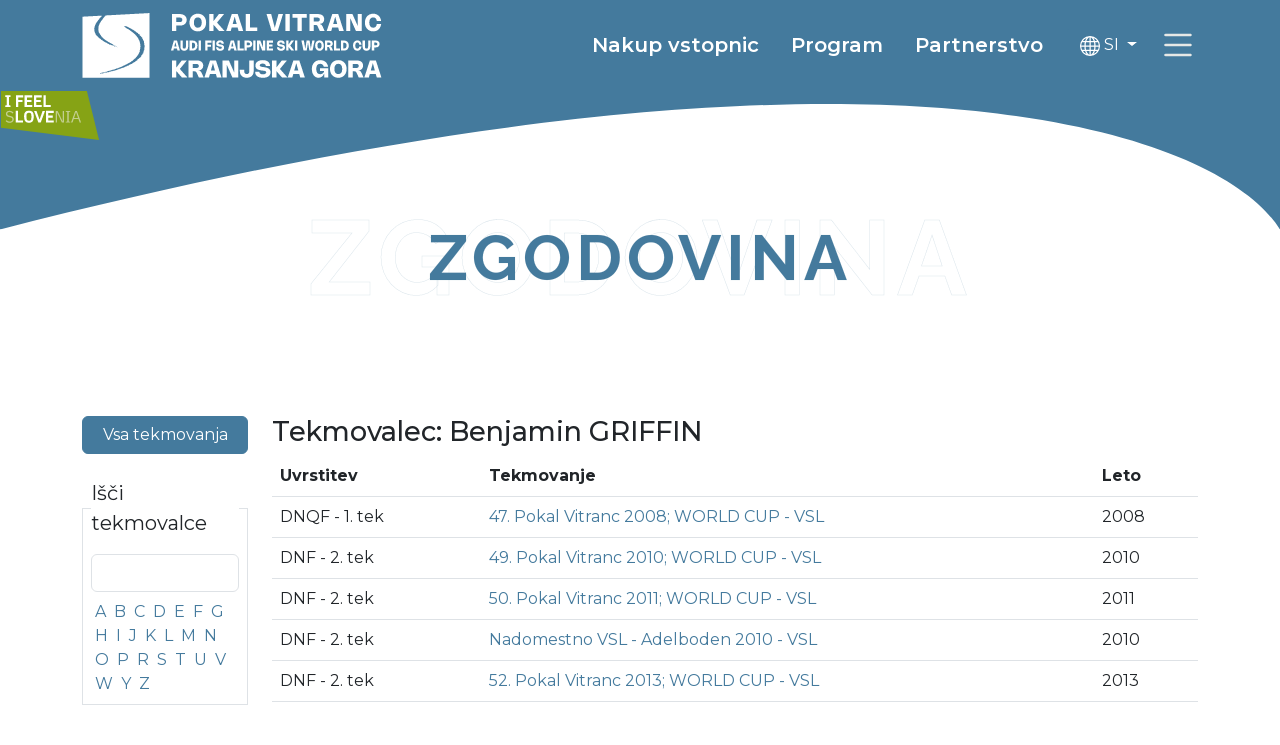

--- FILE ---
content_type: text/html; charset=UTF-8
request_url: https://pokal-vitranc.com/zgodovina/?competitor=184
body_size: 6760
content:
<!DOCTYPE html>
<html lang="sl">
<head>
	<!--  -->
	<title>
			Pokal Vitranc - Zgodovina	</title>

<base href="https://pokal-vitranc.com/">

<meta charset="UTF-8">
<meta http-equiv="X-UA-Compatible" content="IE=edge">
<meta name="viewport" content="width=device-width, initial-scale=1, maximum-scale=5">

<meta name="author" content="ORG. TEND" />
<meta name="copyright" content="Pokal Vitranc">


<meta name="description" content="" /><meta name="robots" content="index,follow" /><link rel="canonical" href="https://pokal-vitranc.com/zgodovina/" /><link rel="alternate" href="https://pokal-vitranc.com/zgodovina/" />
<link rel="alternate" href="https://pokal-vitranc.com/zgodovina/" hreflang="x-default"/>
<link rel="alternate" href="https://pokal-vitranc.com/en/history/" />
<link rel="alternate" href="https://pokal-vitranc.com/de/geschichte/" /><meta property="og:type" content="website" /><link rel="twitter:site" href="https://pokal-vitranc.com/" /><meta property="twitter:card" content="summary" />
	
	
<link rel="stylesheet" href="https://pokal-vitranc.com/theme/css/styles.min.css">

<script type="text/plain" data-category="analytics" async src="https://www.googletagmanager.com/gtag/js?id=AW-11141330016"></script>
<script type="text/plain" data-category="analytics">
window.dataLayer = window.dataLayer || [];
function gtag(){
	dataLayer.push(arguments);
}
gtag('js', new Date());
gtag('config', 'AW-11141330016');
</script><style>
	#mainMenu .nav {
		background: url("https://pokal-vitranc.com/theme/img/curves/whiteleft.svg") no-repeat right, url("https://pokal-vitranc.com/theme/img/curves/whiteright.svg") no-repeat left;
	}
	@media (max-width: 991px) {
		#mainMenu .nav {
			background: 0;
		}
	}
</style>
</head>

<body class="d-flex flex-column h-100">

	<a href="zgodovina/#mainContent" class="position-absolute top-0 start-0 visually-hidden-focusable" title="Povezava do glavne vsebine" role="link">Preskoči na vsebino</a>

<header class="navbar bg-primary sticky-top z-5">
	<div class="container">
		<a href="https://pokal-vitranc.com/" class="navbar-brand">
								<img src="https://pokal-vitranc.com/theme/img/logo/logo_si.svg?new=1" alt="Pokal Vitranc" class="img-fluid">
					</a>
		<nav class="nav ms-auto d-none d-lg-flex">
			<a href="obiskovalci/nakup-vstopnic" class="first nav-link text-white fw-semibold fs-5">Nakup vstopnic</a><a href="informacije/program" class=" nav-link text-white fw-semibold fs-5">Program</a><a href="informacije/partnerstvo" class="last nav-link text-white fw-semibold fs-5">Partnerstvo</a>
			<div class="mx-2 d-flex align-items-center">
				<div class="dropdown">
	<button class="btn btn-primary text-white dropdown-toggle" type="button" id="languageDropdown" data-bs-toggle="dropdown" aria-expanded="false">
		<img src="https://pokal-vitranc.com/theme/img/ico/w/globe.svg" alt="Globe" class="ico-20">
						SI
				</button>
	<ul class="dropdown-menu" aria-labelledby="languageDropdown" style="z-index: 10000;">
											<li><a class="dropdown-item" href="https://pokal-vitranc.com/en/history/">English</a></li>
													<li><a class="dropdown-item" href="https://pokal-vitranc.com/de/geschichte/">Deutsch</a></li>
								</ul>
</div>			</div>
		</nav>
		<a href="/" class="fullScreenMenu" role="link" class="ms-2">
			<img src="https://pokal-vitranc.com/theme/img/ico/s/hamburger.svg" class="ico-40" alt="Navigacija">
		</a>
	</div>
	<a href="https://www.slovenia.info" target="_blank" class="d-none d-lg-block">
		<img src="https://pokal-vitranc.com/theme/img/i-feel-slovenia.svg" class="img-fluid me-5 py-2" style="width: 100px;height:65px;" >
	</a>
</header>	
		
		
	<div class="position-relative mb-5">
		<div class="doubleTitle mt-5 pt-5">
			<h1 class="text-outline-primary text-uppercase">
				Zgodovina				<span class="text-primary" aria-hidden="true">Zgodovina</span>
			</h1>
		</div>
		<div class="position-absolute top-0 w-100 z-2">
			<img src="https://pokal-vitranc.com/theme/img/curves/bluedown.svg?t=1" class="img-fluid w-100">
		</div>
	</div>

						<div id="mainContent">
				<div class="container mt-5">
	<div class="row">
		<div class="col-lg-2">
			<a href="zgodovina/" class="btn btn-primary text-white w-100 mb-2">Vsa tekmovanja</a>
			<fieldset class="border p-2 mt-3">
				<legend class="float-none w-auto fs-5">Išči tekmovalce</legend>
				<form action="" method="get">
					<input class="form-control" type="text" name="search" ">
				</form>
				<div class="d-flex flex-wrap mt-2">
																<a href="zgodovina/?letter=A" class="mx-1 ">A</a>
											<a href="zgodovina/?letter=B" class="mx-1 ">B</a>
											<a href="zgodovina/?letter=C" class="mx-1 ">C</a>
											<a href="zgodovina/?letter=D" class="mx-1 ">D</a>
											<a href="zgodovina/?letter=E" class="mx-1 ">E</a>
											<a href="zgodovina/?letter=F" class="mx-1 ">F</a>
											<a href="zgodovina/?letter=G" class="mx-1 ">G</a>
											<a href="zgodovina/?letter=H" class="mx-1 ">H</a>
											<a href="zgodovina/?letter=I" class="mx-1 ">I</a>
											<a href="zgodovina/?letter=J" class="mx-1 ">J</a>
											<a href="zgodovina/?letter=K" class="mx-1 ">K</a>
											<a href="zgodovina/?letter=L" class="mx-1 ">L</a>
											<a href="zgodovina/?letter=M" class="mx-1 ">M</a>
											<a href="zgodovina/?letter=N" class="mx-1 ">N</a>
											<a href="zgodovina/?letter=O" class="mx-1 ">O</a>
											<a href="zgodovina/?letter=P" class="mx-1 ">P</a>
											<a href="zgodovina/?letter=R" class="mx-1 ">R</a>
											<a href="zgodovina/?letter=S" class="mx-1 ">S</a>
											<a href="zgodovina/?letter=T" class="mx-1 ">T</a>
											<a href="zgodovina/?letter=U" class="mx-1 ">U</a>
											<a href="zgodovina/?letter=V" class="mx-1 ">V</a>
											<a href="zgodovina/?letter=W" class="mx-1 ">W</a>
											<a href="zgodovina/?letter=Y" class="mx-1 ">Y</a>
											<a href="zgodovina/?letter=Z" class="mx-1 ">Z</a>
									</div>
			</fieldset>
			<fieldset class="border p-2 mt-3">
				<legend class="float-none w-auto fs-5">Seznam po državah</legend>
				<form action="" method="get">
					<select class="form-select" name="country" id="countryList" onchange="this.form.submit()">
						<option value="">Izberi državo</option>
																			<option value="al" >Albania</option>
													<option value="ad" >Andorra</option>
													<option value="ar" >Argentina</option>
													<option value="au" >Australia</option>
													<option value="at" >Austria</option>
													<option value="be" >Belgium</option>
													<option value="bg" >Bulgaria</option>
													<option value="bo" >Bolivia</option>
													<option value="ba" >Bosnia and Herzegowina</option>
													<option value="br" >Brazil</option>
													<option value="cz" >Czech Republic</option>
													<option value="dd" >German Democratic Republic</option>
													<option value="fi" >Finland</option>
													<option value="fr" >France</option>
													<option value="gr" >Greece</option>
													<option value="ge" >Georgia</option>
													<option value="hr" >Croatia</option>
													<option value="ie" >Ireland</option>
													<option value="is" >Iceland</option>
													<option value="il" >Israel</option>
													<option value="it" >Italy</option>
													<option value="jp" >Japan</option>
													<option value="yu" >Yugoslavia</option>
													<option value="ca" >Canada</option>
													<option value="cn" >China</option>
													<option value="kr" >Korea, Republic of</option>
													<option value="xk" >Kosovo</option>
													<option value="lv" >Latvia</option>
													<option value="lb" >Lebanon</option>
													<option value="li" >Liechtenstein</option>
													<option value="lu" >Luxembourg</option>
													<option value="hu" >Hungary</option>
													<option value="md" >Moldova, Republic of</option>
													<option value="de" >Germany</option>
													<option value="nl" >Netherlands</option>
													<option value="no" >Norway</option>
													<option value="nz" >New Zealand</option>
													<option value="pl" >Poland</option>
													<option value="pr" >Puerto Rico</option>
													<option value="kg" >Kyrgyzstan</option>
													<option value="ro" >Romania</option>
													<option value="ru" >Russian Federation</option>
													<option value="sk" >Slovakia</option>
													<option value="si" >Slovenia</option>
													<option value="su" >Union of Soviet Socialist Republics</option>
													<option value="cs" >Serbia and Montenegro</option>
													<option value="es" >Spain</option>
													<option value="se" >Sweden</option>
													<option value="ch" >Switzerland</option>
													<option value="gb" >United Kingdom</option>
													<option value="us" >United States</option>
													<option value="de" >Germany</option>
													<option value="es" >Spain</option>
													<option value="lt" >Lithuania</option>
													<option value="DANSKA" >DANSKA</option>
													<option value="Estonija" >Estonija</option>
											</select>
					<a href="zgodovina/?country=all" class="btn btn-primary text-white w-100 mt-3">Vse države</a>
				</form>
			</fieldset>
		</div>
		<div class="col-lg-10">
											<h2 class="h3">Tekmovalec: Benjamin GRIFFIN</h2>
								<table class="table table-default">
					<thead>
						<tr>
							<th>Uvrstitev</th>
							<th>Tekmovanje</th>
							<th>Leto</th>
						</tr>
					</thead>
					<tbody>
													<tr>
								<td>DNQF - 1. tek</td>
								<td><a href="https://pokal-vitranc.com/zgodovina/47-pokal-vitranc-2008">47. Pokal Vitranc 2008; WORLD CUP - VSL</a></td>
								<td>2008</td>
							</tr>
													<tr>
								<td>DNF - 2. tek</td>
								<td><a href="https://pokal-vitranc.com/zgodovina/49-pokal-vitranc-2010">49. Pokal Vitranc 2010; WORLD CUP - VSL</a></td>
								<td>2010</td>
							</tr>
													<tr>
								<td>DNF - 2. tek</td>
								<td><a href="https://pokal-vitranc.com/zgodovina/50-pokal-vitranc-2011">50. Pokal Vitranc 2011; WORLD CUP - VSL</a></td>
								<td>2011</td>
							</tr>
													<tr>
								<td>DNF - 2. tek</td>
								<td><a href="https://pokal-vitranc.com/zgodovina/nadomestno-vsl-adelboden-2010">Nadomestno VSL - Adelboden 2010 - VSL</a></td>
								<td>2010</td>
							</tr>
													<tr>
								<td>DNF - 2. tek</td>
								<td><a href="https://pokal-vitranc.com/zgodovina/52-pokal-vitranc-2013">52. Pokal Vitranc 2013; WORLD CUP - VSL</a></td>
								<td>2013</td>
							</tr>
											</tbody>
				</table>
				
					</div>
	</div>
</div>			</div>
				
	

	<img src="https://pokal-vitranc.com/theme/img/curves/blueup.svg?t=1" class="w-100 d-block position-relative bottom-n1 mt-auto">
	<footer class="bg-primary text-white fw-semibold p-5">
	<div class="container">
		<div class="row justify-content-center text-center text-md-start">
			<div class="col-sm-6 col-md-3 col-lg-3 my-3 my-md-0">
				OK Pokal Vitranc<br>Borovška cesta 99A<br>SI-4280<br>Kranjska Gora<br>Slovenija<br>			</div>
			<div class="col-sm-6 col-md-3 col-lg-3 my-3 my-md-0">
				<!--T: <a class="text-white" href="tel: +386 (0) 4 588 5300">+386 (0) 4 588 5300</a><br>
				F: <a class="text-white" href="tel: +386 (0) 4 588 1385">+386 (0) 4 588 1385</a><br>-->
				E: <a class="text-white text-decoration-underline" href="mailto: info@pokal-vitranc.com">info@pokal-vitranc.com</a><br>
			</div>
			<div class="col-sm-6 col-md-3 col-lg-2 my-3 my-md-0">
														<a href="informacije/organizacija" class="text-white text-decoration-underline">Organizacija</a><br>
														<a href="informacije/e-novicnik" class="text-white text-decoration-underline">E-novičnik</a><br>
				 
			</div>
			<div class="col-sm-6 col-md-3 col-lg-2 my-3 my-md-0">
														<a href="mediji/" class="text-white text-decoration-underline">Mediji</a><br>
														<a href="informacije/kontakt" class="text-white text-decoration-underline">Kontakt</a><br>
														<a href="mini-pokal-vitranc/" class="text-white text-decoration-underline">Mini Pokal Vitranc</a><br>
				 
			</div>
			<div class="col-12 col-lg-2 d-flex flex-column align-items-center">
				Sledite nam:<br>
				<div class="d-flex">
					<a href="https://twitter.com/VitrancCup" class="me-2" target="_blank">
						<img src="https://pokal-vitranc.com/theme/img/ico/w/twitter-x.svg" alt="Twitter" class="img-fluid ico-26">
					</a>
					<a href="https://www.youtube.com/channel/UCl-6o26aas_vX2AXJkFZ1Bg" class="me-2" target="_blank">
						<img src="https://pokal-vitranc.com/theme/img/ico/w/youtube.svg" alt="Youtube" class="img-fluid ico-26">
					</a>
					<a href="https://www.instagram.com/vitranccup" class="me-2" target="_blank">
						<img src="https://pokal-vitranc.com/theme/img/ico/w/instagram.svg" alt="Instagram" class="img-fluid ico-26">
					</a>
					<a href="https://www.facebook.com/VitrancCup" class="me-2" target="_blank">
						<img src="https://pokal-vitranc.com/theme/img/ico/w/facebook.svg" alt="Facebook" class="img-fluid ico-26">
					</a>
				</div>
				<div class="mt-3">
					<button type="button" data-video="GxLlVBpZMLY" class="openVideo btn btn-sm btn-white text-decoration-none fw-bold text-primary" data-bs-toggle="modal" data-bs-target="#videoModal">
						Green. Creative. Smart.
					</button>
				</div>
			</div>
			<div class="col-12 text-center mt-3">
				2026 &copy; Pokal Vitranc. Vse pravice pridržane.			</div>
		</div>
	</div>
</footer>	<script src="https://code.jquery.com/jquery-3.6.0.min.js" integrity="sha256-/xUj+3OJU5yExlq6GSYGSHk7tPXikynS7ogEvDej/m4=" crossorigin="anonymous"></script>
<script src="https://cdn.jsdelivr.net/npm/bootstrap@5.3.0-alpha3/dist/js/bootstrap.bundle.min.js" integrity="sha384-ENjdO4Dr2bkBIFxQpeoTz1HIcje39Wm4jDKdf19U8gI4ddQ3GYNS7NTKfAdVQSZe" crossorigin="anonymous"></script>
<script src="https://cdn.jsdelivr.net/npm/js-cookie@3.0.1/dist/js.cookie.min.js"></script>
<script src="https://pokal-vitranc.com/theme/js/functions.min.js?v=1"></script>
<script src="https://pokal-vitranc.com/theme/js/scripts.min.js?v=1"></script>
<script src="https://pokal-vitranc.com/theme/source/scripts/vendor/lightgallery.js?v=1"></script>
<script src="https://pokal-vitranc.com/theme/source/scripts/vendor/simpleParallax.js?v=1"></script>

<link rel="stylesheet" href="https://cdn.jsdelivr.net/gh/orestbida/cookieconsent@v3.0.0/dist/cookieconsent.css" media="print" onload="this.media='all'" />
<script defer src="https://cdn.jsdelivr.net/gh/orestbida/cookieconsent@v3.0.0/dist/cookieconsent.umd.js"></script>


<script type="text/javascript" charset="UTF-8">
  document.addEventListener("DOMContentLoaded", function () {
    if (typeof CookieConsent.run !== 'function') return;

    CookieConsent.run({
      autoClearCookies: true,
      manageScriptTags: true,
      GuiOptions: {
        consentModal: {
          layout: "bar",
          position: "bottom right",
        },
      },
      categories: {
        necessary: {
          readOnly: true,
        },
        analytics: {
          readOnly: false,
          autoClear: {
            cookies: [
              {
                name: "_ga",
              },
              {
                name: "_gid",
              },
              {
                name: /^(_gat_gtag_)/,
              }
            ]
          }
        },
      },
      language: {
        default: "sl",
        translations: {
          "sl": {
            consentModal: {
              title: "Uporabljamo piškotke!",
              description: "Pozdravljeni, to spletno mesto uporablja bistvene piškotke za zagotavljanje pravilnega delovanja in sledilne piškotke za razumevanje vaše interakcije z njim. Slednji bodo nastavljeni le po privolitvi.",
              acceptAllBtn: "Sprejmi vse",
              acceptNecessaryBtn: "Zavrni vse",
              showPreferencesBtn: "Nastavitve piškotkov",
            },
            preferencesModal: {
              title: "Nastavitve piškotkov",
              savePreferencesBtn: "Shrani nastavitve",
              acceptAllBtn: "Sprejmi vse",
              acceptNecessaryBtn: "Zavrni vse",
              closeIconLabel: "Zapri",
              sections: [
                {
                  title: "Uporaba piškotkov 📢",
                  description: "Piškotke uporabljamo za zagotavljanje osnovnih funkcij spletnega mesta in izboljšanje vaše spletne izkušnje. Za vsako kategorijo lahko izberete, ali se želite vključiti ali izključiti, kadar koli želite.",
                },
                {
                  title: "Nujno potrebni piškotki",
                  description: "Ti piškotki so ključnega pomena pri zagotavljanju storitev, ki so na voljo na naši spletni strani, in pri omogočanju določenih funkcionalnosti naše spletne strani. Brez teh piškotkov vam ne moremo zagotoviti določenih storitev na naši spletni strani.",
                  linkedCategory: "necessary",
                  cookieTable: {
                    headers: {
                      name: "Naziv",
                      domain: "Domena",
                      expiration: "Datum poteka",
                      description: "Opis",
                    },
                    body: [
                      {
                        name: "PHPSESSID",
                        domain: "pokal-vitranc.com",
                        expiration: "Do konca seje",
                        description: "Sejni piškotek PHP.",
                      },
                      {
                        name: "cc_cookie",
                        domain: "pokal-vitranc.com",
                        expiration: "1 leto",
                        description: "Piškotek, ki se uporablja za shranjevanje vaše odločitve o sprejetju ali zavrnitvi piškotkov.",
                      },
                    ],
                  }
                },
                {
                  title: "Sledilni in izvedbeni piškotki",
                  description: "Ti piškotki se uporabljajo za zbiranje podatkov za analizo obiskov naše spletne strani in vpogled v to, kako gostje uporabljajo našo spletno stran. Ti piškotki lahko, na primer, spremljajo stvari kot so to, koliko časa preživite na naši spletni strani oz. katere strani obiščete, kar nam pomaga pri razumevanju, kako lahko za vas izboljšamo spletno stran. Podatki, ki jih zbirajo ti piškotki, ne identificirajo nobenega posameznega uporabnika.",
                  linkedCategory: "analytics",
                  cookieTable: {
                    headers: {
                      name: "Naziv",
                      domain: "Domena",
                      expiration: "Datum poteka",
                      duration: "Opis",
                    },
                    body: [
                      {
                        name: "_ga",
                        domain: "pokal-vitranc.com",
                        expiration: "2 leti",
                        duration: "Piškotki storitve Google Analytics, za analizo obiska naše spletne strani.",
                      },
                      {
                        name: "_gid",
                        domain: "pokal-vitranc.com",
                        expiration: "1 dan",
                        duration: "Piškotki storitve Google Analytics, za analizo obiska naše spletne strani.",
                      },
                      {
                        name: "_gat_gtag_*",
                        domain: "pokal-vitranc.com",
                        expiration: "1 minuta",
                        duration: "Piškotki storitve Google Analytics, za analizo obiska naše spletne strani.",
                        isRegex: true,
                      },
                    ],
                  }
                },
                {
                  title: "Več informacij",
                  description: "Za vsa vprašanja v zvezi z našim pravilnikom o piškotkih in vašimi izbirami, nas lahko  <a class=\"cc-link\" href=\"mailto:info@pokal-vitranc.com\">kontaktirate</a>.",
                },
              ]
            },
          },
        },
      }
    });
  });

</script>	<nav id="mainMenu" class="main-menu">
	<div class="nav h-50 w-50">

		<div class="w-100 innerMenu">
			<div class="navbar d-flex justify-content-between align-items-center">
				<div class="container-fluid">
					<a href="https://pokal-vitranc.com/" class="navbar-brand">
														<img src="https://pokal-vitranc.com/theme/img/logo/logo_si.svg?new=1" alt="Pokal Vitranc" class="img-fluid nav__item">
											</a>
					<div class="buttons d-flex nav__item align-items-start" style="z-index: 999;">
						<div class="lang mt-3 me-2 z-5">
							<div class="dropdown">
	<button class="btn btn-primary text-white dropdown-toggle" type="button" id="languageDropdown" data-bs-toggle="dropdown" aria-expanded="false">
		<img src="https://pokal-vitranc.com/theme/img/ico/w/globe.svg" alt="Globe" class="ico-20">
						SI
				</button>
	<ul class="dropdown-menu" aria-labelledby="languageDropdown" style="z-index: 10000;">
											<li><a class="dropdown-item" href="https://pokal-vitranc.com/en/history/">English</a></li>
													<li><a class="dropdown-item" href="https://pokal-vitranc.com/de/geschichte/">Deutsch</a></li>
								</ul>
</div>						</div>
						<div class="closeBtn">
							<a href="/" class="fullScreenMenu"><img src="https://pokal-vitranc.com/theme/img/ico/w/x.svg" class="ico-30" alt="Close"></a>
						</div>
					</div>
				</div>
			</div>
			<div class="row g-0">
				<div class="col-lg-8 d-flex flex-column">
					<div class="ms-2 ms-lg-5 mt-4 pages">
						<li class="nav__item"><a href="novice/">Novice</a></li><li class="nav__item"><a href="informacije/program">Informacije</a><div class="d-flex flex-wrap"><a class="inner mb-2 px-2" href="informacije/program">Program</a><a class="inner mb-2 px-2" href="informacije/tekmovalna-proga">Tekmovalna proga</a><a class="inner mb-2 px-2" href="informacije/kje-smo">Informacije za obiskovalce</a><a class="inner mb-2 px-2" href="informacije/partnerstvo">Partnerstvo</a><a class="inner mb-2 px-2" href="informacije/e-novicnik">E-novičnik</a><a class="inner mb-2 px-2" href="informacije/organizacija">Organizacija</a><a class="inner mb-2 px-2" href="informacije/alpski-smucarski-klub-kranjska-gora">Alpski smučarski klub Kranjska Gora</a><a class="inner mb-2 px-2" href="informacije/kontakt">Kontakt</a></div></li><li class="nav__item"><a href="obiskovalci/informacije-o-vstopnicah">Obiskovalci</a><div class="d-flex flex-wrap"><a class="inner mb-2 px-2" href="obiskovalci/informacije-o-vstopnicah">Informacije o vstopnicah</a><a class="inner mb-2 px-2" href="obiskovalci/nakup-vstopnic">Nakup vstopnic</a></div></li><li class="nav__item"><a href="mediji/medijsko-sredisce">Mediji</a><div class="d-flex flex-wrap"><a class="inner mb-2 px-2" href="mediji/medijsko-sredisce">Medijsko središče</a><a class="inner mb-2 px-2" href="mediji/akreditacijska-obmocja">Akreditacijska območja</a><a class="inner mb-2 px-2" href="mediji/medijske-pravice">Medijske pravice</a><a class="inner mb-2 px-2" href="mediji/akreditacijska-pravila">Akreditacijska pravila</a><a class="inner mb-2 px-2" href="mediji/fotografiranje-na-tekmovalni-progi">Fotografiranje na tekmovalni progi</a><a class="inner mb-2 px-2" href="mediji/informacije-za-uporabnike-brezpilotnikov-dronov">Informacije za uporabnike brezpilotnikov - dronov</a><a class="inner mb-2 px-2" href="mediji/zahteva-za-novinarsko-akreditacijo">Zahteva za novinarsko akreditacijo</a></div></li><li class="nav__item"><a href="zgodovina/">Zgodovina</a></li><li class="nav__item"><a href="vitranc">#vitranc</a></li>					</div>
				</div>
				<div class="col-lg-4 d-flex flex-column-reverse flex-lg-column">
					<a href="https://www.longines.com/" target="_blank" class="longines mb-lg-5 mt-5 mt-lg-4 text-center text-lg-start nav__item">
						<img src="https://pokal-vitranc.com/theme/img/design/longines_logo.svg" alt="Longines" class="img-fluid w-50">
					</a>
					<div class="app mt-5 text-center text-lg-start nav__item">
						<span class="h5 text-white">Prenesite našo aplikacijo</span>
						<a href="https://play.google.com/store/apps/details?id=com.pokalvitranc" class="mx-auto mx-lg-0" style="width: 172px; display: block; overflow: hidden;" target="_blank">
							<img src="https://play.google.com/intl/en_us/badges/static/images/badges/en_badge_web_generic.png" style="width: 100%;margin-left: -11px;" alt="">
						</a>
						<a href="https://apps.apple.com/us/app/vitranc-cup/id1555709286?itsct=apps_box&amp;itscg=30200" target="_blank">
							<img src="https://tools.applemediaservices.com/api/badges/download-on-the-app-store/black/en-US?size=250x83&amp;releaseDate=1614643200&amp;h=8f5c41ed61558e61407cad002e2acc19" alt="Download on the App Store" style="border-radius: 13px; width: 150px;">
						</a>
					</div>
				</div>
			</div>
		</div>
		<div class="w-100 p-5">
			<div class="d-flex social justify-content-center nav__item">
				<a href="https://twitter.com/VitrancCup" class="me-3" target="_blank">
					<img src="https://pokal-vitranc.com/theme/img/ico/w/twitter-x.svg" alt="Twitter" class="img-fluid ico-26">
				</a>
				<a href="https://www.youtube.com/channel/UCl-6o26aas_vX2AXJkFZ1Bg" class="me-3" target="_blank">
					<img src="https://pokal-vitranc.com/theme/img/ico/w/youtube.svg" alt="Youtube" class="img-fluid ico-26">
				</a>
				<a href="https://www.instagram.com/vitranccup" class="me-3" target="_blank">
					<img src="https://pokal-vitranc.com/theme/img/ico/w/instagram.svg" alt="Instagram" class="img-fluid ico-26">
				</a>
				<a href="https://www.facebook.com/VitrancCup" class="me-3" target="_blank">
					<img src="https://pokal-vitranc.com/theme/img/ico/w/facebook.svg" alt="Facebook" class="img-fluid ico-26">
				</a>
			</div>
			<div class="text-white fw-semibold d-flex flex-wrap justify-content-center mt-3">
				<div class="px-2">
					T: <a class="text-white" href="tel: +386 (0) 4 588 5300">+386 (0) 4 588 5300</a>
				</div> <span class="d-none d-lg-block">|</span>
				<div class="px-2">
					F: <a class="text-white" href="tel: +386 (0) 4 588 1385">+386 (0) 4 588 1385</a>
				</div> <span class="d-none d-lg-block">|</span>
				<div class="px-2">
					E: <a class="text-white text-decoration-underline" href="mailto: info@pokal-vitranc.com">info@pokal-vitranc.com</a>
				</div>
			</div>
		</div>
	</div>
</nav>



<div class="modal fade" id="videoModal" tabindex="-1" aria-labelledby="Video" aria-hidden="true">
	<div class="modal-dialog modal-dialog-centered modal-lg">
		<div class="modal-content">
			<div class="modal-header">
				<button type="button" class="btn-close" data-bs-dismiss="modal" aria-label="Close"></button>
			</div>
			<div class="modal-body">
				<div class="ratio ratio-16x9">
					<iframe title="Video" allow="accelerometer; autoplay; clipboard-write; encrypted-media; gyroscope; picture-in-picture; web-share" style="border: 0;" allowfullscreen></iframe>
				</div>
			</div>
			<div class="modal-footer">
				<button type="button" class="btn btn-secondary text-white" data-bs-dismiss="modal">Zapri</button>
			</div>
		</div>
	</div>
</div></body>

</html>

--- FILE ---
content_type: image/svg+xml
request_url: https://pokal-vitranc.com/theme/img/i-feel-slovenia.svg
body_size: 864
content:
<svg xmlns="http://www.w3.org/2000/svg" xmlns:xlink="http://www.w3.org/1999/xlink" version="1.1" id="layer" x="0px" y="0px" style="enable-background:new -153 -46 652 652;" xml:space="preserve" viewBox="-131.7 125.8 600 299.5">
<style type="text/css">
	.st0{fill:#86A315;}
	.st1{fill:#FFFFFF;}
	.st2{fill:#C2CE8E;}
</style>
<polygon class="st0" points="-131.7,125.9 -131.7,351.1 468.3,425.3 393.7,125.8 "/>
<path class="st1" d="M-105.3,223.9h31.6V214l-8.9-1.1v-49.6l8.9-1v-9.9h-31.6v9.9l8.9,1v49.6l-8.9,1.1V223.9z M-25.7,164.9H4.9  v-12.6h-44.4v71.6h13.8v-30.2h26v-12.4h-26V164.9z M13.2,223.9h46.9v-12.8H27v-17.4h27.6v-12.4H27v-16.5h33.1v-12.6H13.2V223.9z   M70.5,223.9h46.9v-12.8H84.3v-17.4h27.6v-12.4H84.3v-16.5h33.1v-12.6H70.5V223.9z M128,223.9h44.5v-12.8h-30.8v-58.9H128V223.9z   M-40.8,318.9H3.7v-12.8h-30.8v-58.9h-13.7V318.9z M69,280.6c0-20.6-6.4-34.3-29.5-34.3c-23.1,0-29.5,13.8-29.5,34.3  c0,20.7,4.2,39.3,29.5,39.3C64.8,319.9,69,301.3,69,280.6 M54.6,279.1v4.1c0,13.9-0.2,24.3-15.1,24.3c-14.2,0-15.1-10.3-15.1-23.5  v-4.9c0-11.2,0.8-20.5,15.1-20.5C53.6,258.6,54.6,267.5,54.6,279.1 M111.4,318.9l26.7-71.6h-14.9l-18.6,53.3h-0.2l-18.7-53.3H70.7  l26.8,71.6H111.4z M144,318.9h46.9v-12.8h-33.1v-17.4h27.6v-12.4h-27.6v-16.5h33.1v-12.6H144V318.9z"/>
<path class="st2" d="M-53.1,299.3c0,14.3-12.1,20.8-24.8,20.8c-10,0-18.4-3.5-25.2-10.7l5.5-5.2c5.7,5.3,12.1,8.9,19.9,8.9  c8.6,0,16.2-4.1,16.2-13.6c0-22.1-39.8-4.6-39.8-34.9c0-13.5,11.8-17.7,23.4-17.7c9,0,17.1,4.5,23.2,11.4l-5.4,5.2  c-5.8-6.2-11.7-9.2-17.8-9.2c-8.1,0-15,2-15,11C-93,285.2-53.1,269.8-53.1,299.3 M210.7,256.1h-0.2v62.8h-7.8v-71.3h12l30.7,62.8  h0.2v-62.8h7.7v71.3h-12L210.7,256.1z M265,313.6l9.4-1.1v-58.3L265,253v-5.3h26.7v5.3l-9.4,1.2v58.3l9.4,1.1v5.4H265V313.6z   M342.3,297.5h-29.3l-7.4,21.4h-8.8l25.8-71.3h9.9l25.9,71.3h-8.7L342.3,297.5z M327.5,254.3l-12.1,36.3h24.4l-12.2-36.3H327.5z"/>
</svg>